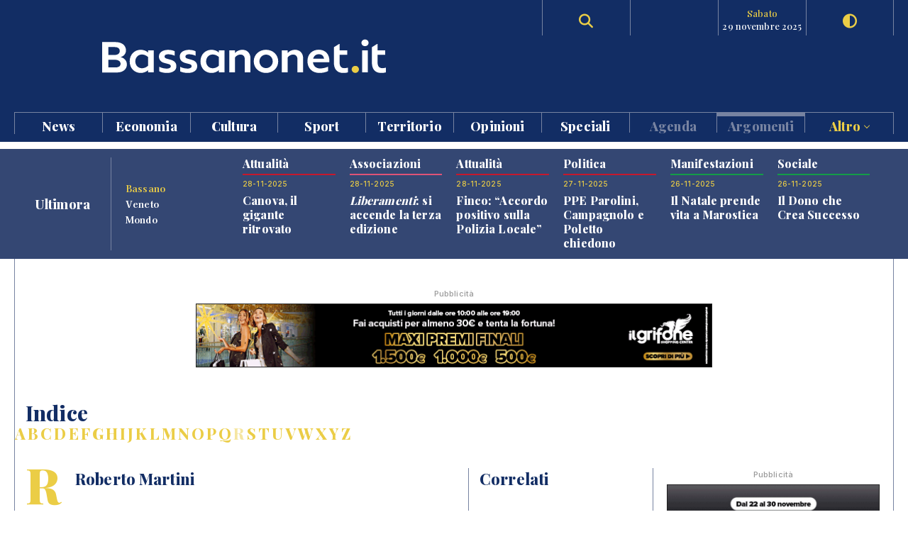

--- FILE ---
content_type: text/html; charset=UTF-8
request_url: https://www.bassanonet.it/indice/r/roberto_martini
body_size: 11912
content:
<!DOCTYPE html>
<html lang="it">
<head>
<title>Roberto Martini | Bassanonet.it</title> 
<meta name="description" content="Bassanonet.it portale d'informazione, cultura e turismo di Bassano del Grappa" /> 
<meta name="keywords" content="Bassano del Grappa, Bassano, Opera Estate Festival, Bassanonet, eventi a Bassano, notizie, cronaca" /> 
<meta property="og:url" content="https://www.bassanonet.it/indice/r/roberto_martini"> 
<meta property="og:type" content="website"> 
<meta property="og:title" content="Roberto Martini | Bassanonet.it" /> 
<meta property="og:description" content="Bassanonet.it portale d'informazione, cultura e turismo di Bassano del Grappa" /> 
<meta property="og:type" content="article">
<meta property="fb:app_id" content="159562054102672" />
<meta property="og:site_name" content="Bassanonet.it">
<meta name="apple-mobile-web-app-title" content="Bassanonet.it"> 
<base href="https://www.bassanonet.it/">
<link rel="icon" type="image/png" href="https://www.bassanonet.it/images/favicon.png" />
<meta http-equiv="content-type" content="text/html; charset=UTF-8">
<meta http-equiv="X-UA-Compatible" content="IE=edge,chrome=1">
<meta name="robots" content="all">
<meta name="HandheldFriendly" content="True">
<meta name="MobileOptimized" content="320">
<meta name="format-detection" content="telephone=no">
<meta name="viewport" content="width=device-width, user-scalable=no, minimum-scale=1.0, maximum-scale=1.0">
<meta name="mobile-web-app-capable" content="yes">
<meta property="fb:app_id" content="159562054102672" />
<link rel="apple-touch-icon" href="https://www.bassanonet.it/images/touch-icon.png" />
<link rel="stylesheet" href="https://www.bassanonet.it/css/theme.css?i=1144050388">
<link rel="stylesheet" href="https://www.bassanonet.it/css/site.css?i=1996223159">
<link rel="stylesheet" href="https://www.bassanonet.it/css/responsive.css?i=999575315">
<link rel="alternate" type="application/rss+xml" title="RSS" href="https://www.bassanonet.it/rss/ultimora.xml" />
<script src="https://www.bassanonet.it/js/jquery-1.11.0.min.js"></script>
<script src="https://www.bassanonet.it/js/functions.js"></script>
<script src="https://www.bassanonet.it/js/ddaccordion.js"></script>
<script src="https://www.bassanonet.it/js/tabcontent.js"></script>
<script type="text/javascript" src="https://www.bassanonet.it/js/fancybox/jquery.fancybox.min.js"></script>
<link rel="stylesheet" type="text/css" href="https://www.bassanonet.it/js/fancybox/jquery.fancybox.min.css" media="screen" />
<script src="https://www.bassanonet.it/js/jquery.validate.js"></script>
<script src="https://www.bassanonet.it/js/jquery-confirm.js"></script>
<link rel="stylesheet" href="https://cdnjs.cloudflare.com/ajax/libs/font-awesome/6.5.2/css/all.min.css">
<script type="text/javascript">
$(document).ready(function(){
    $("#form").validate();
});
</script>

<!-- Global site tag (gtag.js) - Google Analytics -->
<script async src="https://www.googletagmanager.com/gtag/js?id=G-H7YYPYLCSJ"></script>
<script>
  window.dataLayer = window.dataLayer || [];
  function gtag(){dataLayer.push(arguments);}
  gtag('js', new Date());

  gtag('config', 'G-H7YYPYLCSJ');
</script>
<!-- Global site tag (gtag.js) - Google Analytics -->
<script async src="https://www.googletagmanager.com/gtag/js?id=UA-2882365-1"></script>
<script>
  window.dataLayer = window.dataLayer || [];
  function gtag(){dataLayer.push(arguments);}
  gtag('js', new Date());

  gtag('config', 'UA-2882365-1');
</script>

<script id="cookieyes" type="text/javascript" src="https://cdn-cookieyes.com/client_data/785f072fb0043a96bef15b40/script.js"></script>
<meta name="facebook-domain-verification" content="9t2p40yneblv41dwvnicutvd9q4vni" /></head>
<body>

<header id="header" class="header">
<div class="wrapper"><div class="group content">
	<div class="group span_2_of_2 header-logo">
		<div class="span_10">&nbsp;</div>
		<div class="span_30 logo"><a href="https://www.bassanonet.it/" title="Bassanonet.it - News, sport e opinioni"><img src="https://www.bassanonet.it/images/logo.svg" alt="Bassanonet.it"/></a></div>
		<div class="span_20">&nbsp;</div>
		<!-- <div class="span_10 border account"><a href="https://www.bassanonet.it/account" data-balloon="Account" data-balloon-pos="down">Registrati</a></div>-->
		<div class="span_10 border search"><a href="https://www.bassanonet.it/search" data-balloon="Ricerca" data-balloon-pos="down"><i class="fas fa-search"></i></a></div>
		<div class="span_10 border meteo"></div>
		<div class="span_10 border dateToday"><span>sabato</span>29 novembre 2025</div>
		<div class="span_10 border darkmode"><a href="javascript:void(0);" id="toggle-switch" data-balloon="Dark Mode" data-balloon-pos="down"><i class="fas fa-adjust"></i></a></div>
	</div>
	<div class="group span_2_of_2 navigation">
	<div class="group span_2_of_2 menu">
		<nav>
		<ul><li class="c_1"><a href="https://www.bassanonet.it/news/">News </a></li><li class="c_94"><a href="https://www.bassanonet.it/economia/">Economia </a></li><li class="c_4"><a href="https://www.bassanonet.it/cultura/">Cultura </a></li><li class="c_2"><a href="https://www.bassanonet.it/sport/">Sport </a></li><li class="c_21"><a href="https://www.bassanonet.it/territorio/">Territorio </a></li><li class="c_16"><a href="https://www.bassanonet.it/opinioni/">Opinioni </a></li><li class="c_105"><a href="https://www.bassanonet.it/speciali/">Speciali </a></li><li class="corporate"><a href="https://www.bassanonet.it/agenda">Agenda</a></li><li class="corporate"><a href="https://www.bassanonet.it/indice"class="selected">Argomenti</a></li><li class="corporate more"><a href="javascript:void(0);" id="more">Altro <i class="pillar-link--dropdown__icon"></i></a></li></ul>		</nav>
	</div>
	<div id="submenu" class="group span_2_of_2 submenu">
		<div class="column"><span class="c_1"></span><ul><li><a href="https://www.bassanonet.it/news/attualita/">Attualità</a></li><li><a href="https://www.bassanonet.it/news/politica/">Politica</a></li><li><a href="https://www.bassanonet.it/news/cronaca/">Cronaca</a></li><li><a href="https://www.bassanonet.it/news/soscitta/">S.O.S. città</a></li></ul></div><div class="column"><span class="c_94"></span><ul><li><a href="https://www.bassanonet.it/economia/agricolturaefood/">Agricoltura e Food</a></li><li><a href="https://www.bassanonet.it/economia/green_economy/">Green Economy</a></li><li><a href="https://www.bassanonet.it/economia/imprese/">Imprese</a></li><li><a href="https://www.bassanonet.it/economia/industria/">Industria</a></li><li><a href="https://www.bassanonet.it/economia/lavoro/">Lavoro</a></li><li><a href="https://www.bassanonet.it/economia/trasportiemobilita/">Trasporti e Mobilità</a></li></ul></div><div class="column"><span class="c_4"></span><ul><li><a href="https://www.bassanonet.it/cultura/magazine/">Magazine</a></li><li><a href="https://www.bassanonet.it/cultura/incontri/">Incontri</a></li><li><a href="https://www.bassanonet.it/cultura/teatro/">Teatro</a></li><li><a href="https://www.bassanonet.it/cultura/danza/">Danza</a></li><li><a href="https://www.bassanonet.it/cultura/libri/">Libri</a></li><li><a href="https://www.bassanonet.it/cultura/concorsi/">Concorsi</a></li><li><a href="https://www.bassanonet.it/cultura/cinema/">Cinema</a></li><li><a href="https://www.bassanonet.it/cultura/mostre/">Mostre</a></li><li><a href="https://www.bassanonet.it/cultura/arte/">Arte</a></li><li><a href="https://www.bassanonet.it/cultura/associazioni/">Associazioni</a></li><li><a href="https://www.bassanonet.it/cultura/interviste/">Interviste</a></li><li><a href="https://www.bassanonet.it/cultura/musica/">Musica</a></li><li><a href="https://www.bassanonet.it/cultura/scrittori/">Scrittori</a></li><li><a href="https://www.bassanonet.it/cultura/spettacoli/">Spettacoli</a></li></ul></div><div class="column"><span class="c_2"></span><ul><li><a href="https://www.bassanonet.it/sport/calcio/">Calcio</a></li><li><a href="https://www.bassanonet.it/sport/hockey/">Hockey</a></li><li><a href="https://www.bassanonet.it/sport/rugby/">Rugby</a></li><li><a href="https://www.bassanonet.it/sport/altrisport/">Altri sport</a></li><li><a href="https://www.bassanonet.it/sport/atletica/">Atletica</a></li></ul></div><div class="column"><span class="c_21"></span><ul><li><a href="https://www.bassanonet.it/territorio/manifestazioni/">Manifestazioni</a></li><li><a href="https://www.bassanonet.it/territorio/enogastronomia/">Enogastronomia</a></li><li><a href="https://www.bassanonet.it/territorio/g8/">G8</a></li><li><a href="https://www.bassanonet.it/territorio/associazioni/">Associazioni</a></li><li><a href="https://www.bassanonet.it/territorio/coseincomune/">Cose in Comune</a></li><li><a href="https://www.bassanonet.it/territorio/illustri/">Illustri</a></li><li><a href="https://www.bassanonet.it/territorio/salute/">Salute</a></li><li><a href="https://www.bassanonet.it/territorio/scuola/">Scuola</a></li><li><a href="https://www.bassanonet.it/territorio/sociale/">Sociale</a></li><li><a href="https://www.bassanonet.it/territorio/tradizioni/">Tradizioni</a></li></ul></div><div class="column"><span class="c_16"></span><ul><li><a href="https://www.bassanonet.it/opinioni/contaminazioni/">Contaminazioni</a></li><li><a href="https://www.bassanonet.it/opinioni/geopolitica/">Geopolitica</a></li><li><a href="https://www.bassanonet.it/opinioni/lettereinredazione/">Lettere in Redazione</a></li></ul></div><div class="column"><span class="c_105"></span><ul><li><a href="https://www.bassanonet.it/speciali/elezioniregionali2025/">Elezioni Regionali 2025</a></li></ul></div><div class="column corporate"></div><div class="column corporate capitalize">	<ul class=""><li><a href="https://www.bassanonet.it/indice/a/antoniocanova" title="antonio canova">antonio canova</a></li></ul></div><div class="column corporate"><ul class=""><li><a href="https://www.bassanonet.it/about" title="Il gruppo">Il Gruppo</a></li><li><a href="https://www.bassanonet.it/redazione" title="La Redazione">La Redazione</a></li><li><a href="mailto:pubblicita@bassanonet.it" title="Pubblicità">Pubblicità</a></li><li><a href="https://www.bassanonet.it/redazione" title="Redazione Bassanonet.it">Lavora con noi</a></li></ul></div>	</div>
	</div>	
</div></div>


<div class="hamburger hamburger--slider">
  <div class="hamburger-box">
    <div class="hamburger-inner"></div>
  </div>
</div>

</header>

<nav class="mobile">
	<ul><li class="c_1 menu-mobile-channel"><a href="https://www.bassanonet.it/news/">News</a></li><ul class="c_1 menu-mobile-content"><li><a href="https://www.bassanonet.it/news/">In primo piano</a></li><li><a href="https://www.bassanonet.it/news/attualita/">Attualità</a></li><li><a href="https://www.bassanonet.it/news/politica/">Politica</a></li><li><a href="https://www.bassanonet.it/news/cronaca/">Cronaca</a></li><li><a href="https://www.bassanonet.it/news/soscitta/">S.O.S. città</a></li></ul><li class="c_94 menu-mobile-channel"><a href="https://www.bassanonet.it/economia/">Economia</a></li><ul class="c_94 menu-mobile-content"><li><a href="https://www.bassanonet.it/economia/">In primo piano</a></li><li><a href="https://www.bassanonet.it/economia/agricolturaefood/">Agricoltura e Food</a></li><li><a href="https://www.bassanonet.it/economia/green_economy/">Green Economy</a></li><li><a href="https://www.bassanonet.it/economia/imprese/">Imprese</a></li><li><a href="https://www.bassanonet.it/economia/industria/">Industria</a></li><li><a href="https://www.bassanonet.it/economia/lavoro/">Lavoro</a></li><li><a href="https://www.bassanonet.it/economia/trasportiemobilita/">Trasporti e Mobilità</a></li></ul><li class="c_4 menu-mobile-channel"><a href="https://www.bassanonet.it/cultura/">Cultura</a></li><ul class="c_4 menu-mobile-content"><li><a href="https://www.bassanonet.it/cultura/">In primo piano</a></li><li><a href="https://www.bassanonet.it/cultura/magazine/">Magazine</a></li><li><a href="https://www.bassanonet.it/cultura/incontri/">Incontri</a></li><li><a href="https://www.bassanonet.it/cultura/teatro/">Teatro</a></li><li><a href="https://www.bassanonet.it/cultura/danza/">Danza</a></li><li><a href="https://www.bassanonet.it/cultura/libri/">Libri</a></li><li><a href="https://www.bassanonet.it/cultura/concorsi/">Concorsi</a></li><li><a href="https://www.bassanonet.it/cultura/cinema/">Cinema</a></li><li><a href="https://www.bassanonet.it/cultura/mostre/">Mostre</a></li><li><a href="https://www.bassanonet.it/cultura/arte/">Arte</a></li><li><a href="https://www.bassanonet.it/cultura/associazioni/">Associazioni</a></li><li><a href="https://www.bassanonet.it/cultura/interviste/">Interviste</a></li><li><a href="https://www.bassanonet.it/cultura/musica/">Musica</a></li><li><a href="https://www.bassanonet.it/cultura/scrittori/">Scrittori</a></li><li><a href="https://www.bassanonet.it/cultura/spettacoli/">Spettacoli</a></li></ul><li class="c_2 menu-mobile-channel"><a href="https://www.bassanonet.it/sport/">Sport</a></li><ul class="c_2 menu-mobile-content"><li><a href="https://www.bassanonet.it/sport/">In primo piano</a></li><li><a href="https://www.bassanonet.it/sport/calcio/">Calcio</a></li><li><a href="https://www.bassanonet.it/sport/hockey/">Hockey</a></li><li><a href="https://www.bassanonet.it/sport/rugby/">Rugby</a></li><li><a href="https://www.bassanonet.it/sport/altrisport/">Altri sport</a></li><li><a href="https://www.bassanonet.it/sport/atletica/">Atletica</a></li></ul><li class="c_21 menu-mobile-channel"><a href="https://www.bassanonet.it/territorio/">Territorio</a></li><ul class="c_21 menu-mobile-content"><li><a href="https://www.bassanonet.it/territorio/">In primo piano</a></li><li><a href="https://www.bassanonet.it/territorio/manifestazioni/">Manifestazioni</a></li><li><a href="https://www.bassanonet.it/territorio/enogastronomia/">Enogastronomia</a></li><li><a href="https://www.bassanonet.it/territorio/g8/">G8</a></li><li><a href="https://www.bassanonet.it/territorio/associazioni/">Associazioni</a></li><li><a href="https://www.bassanonet.it/territorio/coseincomune/">Cose in Comune</a></li><li><a href="https://www.bassanonet.it/territorio/illustri/">Illustri</a></li><li><a href="https://www.bassanonet.it/territorio/salute/">Salute</a></li><li><a href="https://www.bassanonet.it/territorio/scuola/">Scuola</a></li><li><a href="https://www.bassanonet.it/territorio/sociale/">Sociale</a></li><li><a href="https://www.bassanonet.it/territorio/tradizioni/">Tradizioni</a></li></ul><li class="c_16 menu-mobile-channel"><a href="https://www.bassanonet.it/opinioni/">Opinioni</a></li><ul class="c_16 menu-mobile-content"><li><a href="https://www.bassanonet.it/opinioni/">In primo piano</a></li><li><a href="https://www.bassanonet.it/opinioni/contaminazioni/">Contaminazioni</a></li><li><a href="https://www.bassanonet.it/opinioni/geopolitica/">Geopolitica</a></li><li><a href="https://www.bassanonet.it/opinioni/lettereinredazione/">Lettere in Redazione</a></li></ul><li class="c_105 menu-mobile-channel"><a href="https://www.bassanonet.it/speciali/">Speciali</a></li><ul class="c_105 menu-mobile-content"><li><a href="https://www.bassanonet.it/speciali/">In primo piano</a></li><li><a href="https://www.bassanonet.it/speciali/elezioniregionali2025/">Elezioni Regionali 2025</a></li></ul><li class="corporate"><a href="https://www.bassanonet.it/agenda">Agenda</a></li><li class="corporate menu-mobile-channel"><a href="https://www.bassanonet.it/redazione">Redazione</a></li>
				<ul class="menu-mobile-content"><li><a href="https://www.bassanonet.it/redazione/alessandrotich" title="Alessandro Tich">Alessandro Tich</a></li><li><a href="https://www.bassanonet.it/redazione/lauravicenzi" title="Laura Vicenzi">Laura Vicenzi</a></li><li><a href="https://www.bassanonet.it/redazione/luigimarcadella" title="Luigi Marcadella">Luigi Marcadella</a></li><li><a href="https://www.bassanonet.it/redazione/paolomassimiianopaterna" title="Paolo Massimiliano Paterna">Paolo Massimiliano Paterna</a></li><li><a href="https://www.bassanonet.it/redazione/donandreaguglielmi" title="Don Andrea Guglielmi">Don Andrea Guglielmi</a></li><li><a href="https://www.bassanonet.it/redazione/elviorotondo" title="Elvio Rotondo">Elvio Rotondo</a></li><li><a href="https://www.bassanonet.it/redazione/marcopolo" title="Marco Polo">Marco Polo</a></li><li><a href="https://www.bassanonet.it/redazione/veronicabizzotto" title="Veronica Bizzotto">Veronica Bizzotto</a></li><li><a href="https://www.bassanonet.it/redazione/vincenzopittureri" title="Vincenzo Pittureri">Vincenzo Pittureri</a></li></ul><li class="corporate menu-mobile-channel"><a href="https://www.bassanonet.it/indice"class="selected">Argomenti</a></li>
					<ul class="menu-mobile-content"><li><a href="https://www.bassanonet.it/indice/a/antoniocanova" title="antonio canova">antonio canova</a></li></ul><li class="corporate menu-mobile-channel"><a href="https://www.bassanonet.it/redazione">Contatti</a></li>
				<ul class="menu-mobile-content"><li><a href="https://www.bassanonet.it/about" title="Il gruppo">Il Gruppo</a></li><li><a href="https://www.bassanonet.it/redazione" title="La Redazione">La Redazione</a></li><li><a href="mailto:pubblicita@bassanonet.it" title="Pubblicità">Pubblicità</a></li><li><a href="https://www.bassanonet.it/redazione" title="Redazione Bassanonet.it">Lavora con noi</a></li></ul><li class="corporate menu-mobile-channel"><a href="javascript:void(0);" id="more">Altro</a></li>
				<ul class="menu-mobile-content"><li><a href="https://www.bassanonet.it/about" title="Il gruppo">Il Gruppo</a></li><li><a href="https://www.bassanonet.it/redazione" title="La Redazione">La Redazione</a></li><li><a href="mailto:pubblicita@bassanonet.it" title="Pubblicità">Pubblicità</a></li><li><a href="https://www.bassanonet.it/redazione" title="Redazione Bassanonet.it">Lavora con noi</a></li></ul></ul></nav>



<script type="text/javascript">
$(document).ready(function () {
   $("#submenu").hide();
   $("#more").click(function(){
  		$("#submenu").toggle();
	});	
	
   $(".hamburger").click(function(){
		$("nav").toggle();
   });
   var forEach=function(t,o,r){if("[object Object]"===Object.prototype.toString.call(t))for(var c in t)Object.prototype.hasOwnProperty.call(t,c)&&o.call(r,t[c],c,t);else for(var e=0,l=t.length;l>e;e++)o.call(r,t[e],e,t)};
   var hamburgers = document.querySelectorAll(".hamburger");
    if (hamburgers.length > 0) {
      forEach(hamburgers, function(hamburger) {
        hamburger.addEventListener("click", function() {
          this.classList.toggle("is-active");
        }, false);
      });
    }
});
</script>



<script type="text/javascript">
ddaccordion.init({
	headerclass: "menu-mobile-channel", //Shared CSS class name of headers group
	contentclass: "menu-mobile-content", //Shared CSS class name of contents group
	revealtype: "click", //Reveal content when user clicks or onmouseover the header? Valid value: "click", "clickgo", or "mouseover"
	mouseoverdelay: 200, //if revealtype="mouseover", set delay in milliseconds before header expands onMouseover
	collapseprev: true, //Collapse previous content (so only one open at any time)? true/false 
	defaultexpanded: [], //index of content(s) open by default [index1, index2, etc]. [] denotes no content.
	onemustopen: false, //Specify whether at least one header should be open always (so never all headers closed)
	animatedefault: true, //Should contents open by default be animated into view?
	scrolltoheader: false, //scroll to header each time after it's been expanded by the user?
	scrolltocontent: false, //scroll to expanded content each time after it's been expanded by the user?
	persiststate: true, //persist state of opened contents within browser session?
	toggleclass: ["close", "open"], //Two CSS classes to be applied to the header when it's collapsed and expanded, respectively ["class1", "class2"]
	togglehtml: ["prefix", "<i class=\"icon-down\"></i>", "<i class=\"icon-up\"></i>"], //Additional HTML added to the header when it's collapsed and expanded, respectively  ["position", "html1", "html2"] (see docs)
	animatespeed: "normal", //speed of animation: integer in milliseconds (ie: 200), or keywords "fast", "normal", or "slow"
	oninit:function(expandedindices){ //custom code to run when headers have initalized
		//do nothing
	},
	onopenclose:function(header, index, state, isuseractivated){ //custom code to run whenever a header is opened or closed
		//do nothing
	}
})

</script>
<div id="main" class="wrapper">
<div class="wrapper tabnews"><div class="content grid-container grid-column_news">
	<div class="title flex">
		<h4>Ultimora</h4>
	</div>
	<div class="submenu">
		<ul id="ultimora">
		<li><a href="#" rel="ultimora1">Bassano</a></li>
		<li><a href="#" rel="ultimora2">Veneto</a></li>
		<li><a href="#" rel="ultimora3">Mondo</a></li>
		</ul>
	</div>
	<div>
	<div id="ultimora1" class="group span_2_of_2 tabcontent">
						<div class="section_1 item">
				<h3>Attualità</h3>
				<p class="data">28-11-2025</p>
				<h4><a href="https://www.bassanonet.it/news/33127-canova_il_gigante_ritrovato.html" title="Canova, il gigante ritrovato">Canova, il gigante ritrovato</a></h4>
				
			</div>
						<div class="section_4 item">
				<h3>Associazioni</h3>
				<p class="data">28-11-2025</p>
				<h4><a href="https://www.bassanonet.it/cultura/33126-_em_liberamenti_em_si_accende_la_terza_edizione.html" title="<em>Liberamenti</em>: si accende la terza edizione"><em>Liberamenti</em>: si accende la terza edizione</a></h4>
				
			</div>
						<div class="section_1 item">
				<h3>Attualità</h3>
				<p class="data">28-11-2025</p>
				<h4><a href="https://www.bassanonet.it/news/33124-finco_accordo_positivo_sulla_polizia_locale_.html" title="Finco: “Accordo positivo sulla Polizia Locale”">Finco: “Accordo positivo sulla Polizia Locale”</a></h4>
				
			</div>
						<div class="section_1 item">
				<h3>Politica</h3>
				<p class="data">27-11-2025</p>
				<h4><a href="https://www.bassanonet.it/news/33123-ppe_parolini_campagnolo_e_poletto_chiedono_chiarezza.html" title="PPE Parolini, Campagnolo e Poletto chiedono chiarezza">PPE Parolini, Campagnolo e Poletto chiedono chiarezza</a></h4>
				
			</div>
						<div class="section_21 item">
				<h3>Manifestazioni</h3>
				<p class="data">26-11-2025</p>
				<h4><a href="https://www.bassanonet.it/territorio/33122-il_natale_prende_vita_a_marostica.html" title="Il Natale prende vita a Marostica">Il Natale prende vita a Marostica</a></h4>
				
			</div>
						<div class="section_21 item">
				<h3>Sociale</h3>
				<p class="data">26-11-2025</p>
				<h4><a href="https://www.bassanonet.it/territorio/33121-il_dono_che_crea_successo.html" title="Il Dono che Crea Successo">Il Dono che Crea Successo</a></h4>
				
			</div>
				</div>
	
	<div id="ultimora2" class="group span_2_of_2 tabcontent">
				<div class="item">
				<p class="data">27 Nov 2025 19:13</p>
				<h4><a href="https://www.ansa.it/veneto/notizie/2025/11/27/a-vicenza-una-mostra-per-celebrare-il-gioiello-italiano_45532f47-12c6-4dad-87e3-25a4058f788e.html" target="_blank">A Vicenza una mostra per celebrare il gioiello italiano</a></h4>
							</div>
				<div class="item">
				<p class="data">27 Nov 2025 17:57</p>
				<h4><a href="https://www.ansa.it/veneto/notizie/2025/11/27/incidente-nel-padovano-morto-un-uomo-di-81-anni_e4c18d58-d6ec-48b0-b486-e6eddcff1d5b.html" target="_blank">Incidente nel Padovano, morto un uomo di 81 anni</a></h4>
							</div>
				<div class="item">
				<p class="data">27 Nov 2025 17:07</p>
				<h4><a href="https://www.ansa.it/veneto/notizie/2025/11/27/sparo-a-un-ladro-la-sindaca-di-rovigo-lo-riceve-in-comune_9c4239cd-2428-4e41-89a8-853c8292601b.html" target="_blank">Sparò a un ladro, la sindaca di Rovigo lo riceve in Comune</a></h4>
							</div>
				<div class="item">
				<p class="data">27 Nov 2025 15:38</p>
				<h4><a href="https://www.ansa.it/veneto/notizie/2025/11/27/luniversita-di-padova-celebra-meneghetti-e-la-resistenza_dd94368c-6766-4112-beed-9451363fab83.html" target="_blank">L'Università di Padova celebra Meneghetti e la Resistenza</a></h4>
							</div>
				<div class="item">
				<p class="data">27 Nov 2025 15:28</p>
				<h4><a href="https://www.ansa.it/veneto/notizie/2025/11/27/chiello-torna-sul-palco-tour-nei-club-nel-2026_999b63fe-52bd-4a9c-a110-d7b6a82eb7a1.html" target="_blank">Chiello torna sul palco, tour nei club nel 2026</a></h4>
							</div>
				<div class="item">
				<p class="data">27 Nov 2025 15:24</p>
				<h4><a href="https://www.ansa.it/veneto/notizie/2025/11/27/calcio-verona-ancora-out-serdar-vigilia-tesa-verso-il-genoa_3f33b1a3-5cae-4708-84a7-6e56c19e4eea.html" target="_blank">Calcio: Verona; ancora out Serdar, vigilia tesa verso il Genoa</a></h4>
							</div>
			</div>
	
	<div id="ultimora3" class="group span_2_of_2 tabcontent">
				<div class="item">
				<p class="data">28 Nov 2025 05:56</p>
				<h4><a href="https://www.ansa.it/sito/notizie/mondo/2025/11/28/trump-stop-allimmigrazione-dai-paesi-del-terzo-mondo_bad1745c-2894-46b1-805d-d966437f0e1f.html" target="_blank">Trump, stop all'immigrazione dai Paesi del Terzo Mondo</a></h4>
							</div>
				<div class="item">
				<p class="data">28 Nov 2025 05:54</p>
				<h4><a href="https://www.ansa.it/sito/notizie/mondo/asia/2025/11/28/spento-dopo-quasi-48-ore-il-violento-incendio-di-hong-kong_089c4167-bff5-45a3-85e8-221c08c5a2f3.html" target="_blank">Spento dopo quasi 48 ore il violento incendio di Hong Kong</a></h4>
							</div>
				<div class="item">
				<p class="data">28 Nov 2025 02:06</p>
				<h4><a href="https://www.ansa.it/sito/notizie/mondo/2025/11/28/trump-morta-una-delle-due-guardie-nazionali-ferite_498aa1e8-c233-4f99-9f48-2813574b679e.html" target="_blank">Trump, morta una delle due Guardie Nazionali ferite</a></h4>
							</div>
				<div class="item">
				<p class="data">28 Nov 2025 02:02</p>
				<h4><a href="https://www.ansa.it/sito/notizie/mondo/2025/11/28/trump-tom-cruise-e-lultima-vera-star-del-cinema_187cb4df-0fe9-4618-a7f6-a1fc39a4ef30.html" target="_blank">Trump, Tom Cruise è l'ultima vera star del cinema</a></h4>
							</div>
				<div class="item">
				<p class="data">27 Nov 2025 23:12</p>
				<h4><a href="https://www.ansa.it/sito/notizie/sport/calcio/2025/11/27/europa-league-la-roma-piega-il-midtjylland-ma-e-in-ansia-per-kone_04063fac-d1b1-4eea-97c1-e1aa44c96d96.html" target="_blank">Europa League: la Roma piega il Midtjylland, ma è in ansia per Konè </a></h4>
							</div>
				<div class="item">
				<p class="data">27 Nov 2025 22:45</p>
				<h4><a href="https://www.ansa.it/sito/notizie/sport/calcio/2025/11/27/bologna-salisburgo-4-1-e-fiorentina-aek-atene-0-1-diretta-e-foto_4e81dacf-ebba-4715-b05d-3a0fa6f57700.html" target="_blank">Bologna-Salisburgo 4-1 e Fiorentina-Aek Atene 0-1 DIRETTA e FOTO</a></h4>
							</div>
			</div>
	</div>
</div></div>


<script type="text/javascript">
var ultimora=new ddtabcontent("ultimora")
ultimora.setpersist(true)
ultimora.setselectedClassTarget("link") //"link" or "linkparent"
ultimora.init()
</script><div class="group content leaderboard"><div class="group span_2_of_2 border">
	<div class="container phone_hide"><p class="adv">Pubblicità</p><a href="https://www.bassanonet.it/adv/redirect/060ad92489947d410d897474079c1477" target="_blank"><img src="https://www.bassanonet.it/download/adv/7eaedae_griconcblackfridayleaderb728x90.gif" alt="" width="728" height="90" style="border:1px solid #222"/></a></div>
	<div class="container phone_show"><p class="adv">Pubblicità</p><a href="https://www.bassanonet.it/adv/redirect/ec8ce6abb3e952a85b8551ba726a1227" target="_blank"><img src="https://www.bassanonet.it/download/adv/be7e180_griconcblackfridaybannermob320x100.gif" width="320" height="100" alt="" style="border:1px solid #222"/></a></div>
</div></div>

<div class="group wrapper">

<div class="group wrapper strip"><div class="group content"><div class="group span_2_of_2 border">
	<h2 class="section">Indice</h2>
	<ul class="indice"><li><a href="https://www.bassanonet.it/indice/a">A</a></li><li><a href="https://www.bassanonet.it/indice/b">B</a></li><li><a href="https://www.bassanonet.it/indice/c">C</a></li><li><a href="https://www.bassanonet.it/indice/d">D</a></li><li><a href="https://www.bassanonet.it/indice/e">E</a></li><li><a href="https://www.bassanonet.it/indice/f">F</a></li><li><a href="https://www.bassanonet.it/indice/g">G</a></li><li><a href="https://www.bassanonet.it/indice/h">H</a></li><li><a href="https://www.bassanonet.it/indice/i">I</a></li><li><a href="https://www.bassanonet.it/indice/j">J</a></li><li><a href="https://www.bassanonet.it/indice/k">K</a></li><li><a href="https://www.bassanonet.it/indice/l">L</a></li><li><a href="https://www.bassanonet.it/indice/m">M</a></li><li><a href="https://www.bassanonet.it/indice/n">N</a></li><li><a href="https://www.bassanonet.it/indice/o">O</a></li><li><a href="https://www.bassanonet.it/indice/p">P</a></li><li><a href="https://www.bassanonet.it/indice/q">Q</a></li><li class="selected"><a href="https://www.bassanonet.it/indice/r">R</a></li><li><a href="https://www.bassanonet.it/indice/s">S</a></li><li><a href="https://www.bassanonet.it/indice/t">T</a></li><li><a href="https://www.bassanonet.it/indice/u">U</a></li><li><a href="https://www.bassanonet.it/indice/v">V</a></li><li><a href="https://www.bassanonet.it/indice/w">W</a></li><li><a href="https://www.bassanonet.it/indice/x">X</a></li><li><a href="https://www.bassanonet.it/indice/y">Y</a></li><li><a href="https://www.bassanonet.it/indice/z">Z</a></li></ul></div></div></div>


<div class="group wrapper bgcolor">
<div class="group content"><div class="group span_2_of_2 border pt40">
<div class="grid-container grid-column_11 separator">
		
		
		<div class="item-column"><div class="container">
			<div class="group span_2_of_2 LetterSection">
			<span>r</span> <h3 class="section">Roberto Martini</h3>
			</div>
		
			<div class="group span_2_of_2">
			<div class="group span_2_of_2 bg preview list section_1">
   				   
   				   <div class="span_30"><figure><img src="/include/class/phpthumb/phpThumb.php?src=%2Fdownload%2F2019%2F11%2F231779d_leon.jpg&w=400&h=400&zc=1&hash=c9e8d8d8014174bc4c55e9ce85a157918cd62cc03b872247b746c0731ed6f564" alt="Bassanonet.it Un Natale da Leon " class="scale"/></figure></div>
   				   <div class="span_70">
   				   <h3 class="cat"><span></span> <a href="https://www.bassanonet.it/news/attualita/" title="Attualità">Attualità</a></h3>
				   <div class="group span_2_of_2 container">
						<h2><a href="https://www.bassanonet.it/news/28100-un_natale_da_leon.html" title="Un Natale da Leon ">Un Natale da Leon </a></h2> </div>
				   </div>
				   </div>			</div>
			<div class="group span_2_of_2 paginations color">
			<div class="col span_1_of_2 total">&nbsp;</div>
			<div class="col span_1_of_2 links"></div>
			</div>
		</div></div>
		
		<div class="item-column"><div class="container">
			<div class="group span_2_of_2">
	<h3 class="section">Correlati</h3>
	<ul class="ArgomentsLink">
		<li><a href="https://www.bassanonet.it/indice/r/roberto_martini" title="Roberto Martini">Roberto Martini</a></li>
		<li><a href="https://www.bassanonet.it/indice/m/maurizioferronato" title="Maurizio Ferronato">Maurizio Ferronato</a></li>
		<li><a href="https://www.bassanonet.it/indice/b/borgo_leon" title="Borgo Leon">Borgo Leon</a></li>
		<li><a href="https://www.bassanonet.it/indice/n/natale_in_borgo_leon" title="Natale In Borgo Leon">Natale In Borgo Leon</a></li>
		<li><a href="https://www.bassanonet.it/indice/v/viabeatagiovanna" title="Via Beata Giovanna">Via Beata Giovanna</a></li>
		<li><a href="https://www.bassanonet.it/indice/n/natale" title="Natale">Natale</a></li>
		</ul>
</div>		</div></div>
		
		<div class="item-column"><div class="container">
			<div class="group span_2_of_2 mediumRectangle">
	<p class="adv">Pubblicità</p><a href="https://www.bassanonet.it/adv/redirect/13fe9d84310e77f13a6d184dbf1232f3" target="_blank"><img src="https://www.bassanonet.it/download/adv/f1d7ff5_medium.gif" alt="" width="300" height="250" style="border:1px solid #222"/></a></div>			<div class="group span_2_of_2 mt20"><div class="group span_2_of_2 box-timeline">
	<h3>Il 29 novembre</h3>
	<ul id="history" class="list_border list-history">
		<li class="virtualpage" style="padding-left:110px; position:relative;"><span class="data" style="position:absolute; left:20px;">29-11-2024</span><a href="https://www.bassanonet.it/news/32209-borso_in_caduta.html" title="Borso in caduta">Borso in caduta</a></li>
		<li class="virtualpage" style="padding-left:110px; position:relative;"><span class="data" style="position:absolute; left:20px;">29-11-2024</span><a href="https://www.bassanonet.it/news/32208-la_leggenda_del_pianista_sull_oceano.html" title="La leggenda del pianista sull’oceano">La leggenda del pianista sull’oceano</a></li>
		<li class="virtualpage" style="padding-left:110px; position:relative;"><span class="data" style="position:absolute; left:20px;">29-11-2023</span><a href="https://www.bassanonet.it/news/31214-teatro_olimpico.html" title="Teatro Olimpico">Teatro Olimpico</a></li>
		<li class="virtualpage" style="padding-left:110px; position:relative;"><span class="data" style="position:absolute; left:20px;">29-11-2023</span><a href="https://www.bassanonet.it/news/31213-non_ci_resta_che_piangere.html" title="Non ci resta che piangere">Non ci resta che piangere</a></li>
		<li class="virtualpage" style="padding-left:110px; position:relative;"><span class="data" style="position:absolute; left:20px;">29-11-2023</span><a href="https://www.bassanonet.it/news/31211-b_mozion.html" title="B.Mozion">B.Mozion</a></li>
		<li class="virtualpage" style="padding-left:110px; position:relative;"><span class="data" style="position:absolute; left:20px;">29-11-2023</span><a href="https://www.bassanonet.it/news/31210-mai_dire_possamai.html" title="Mai Dire Possamai">Mai Dire Possamai</a></li>
		<li class="virtualpage" style="padding-left:110px; position:relative;"><span class="data" style="position:absolute; left:20px;">29-11-2022</span><a href="https://www.bassanonet.it/news/30285-l_industriale_e_il_contadino.html" title="L’industriale e il contadino">L’industriale e il contadino</a></li>
		<li class="virtualpage" style="padding-left:110px; position:relative;"><span class="data" style="position:absolute; left:20px;">29-11-2022</span><a href="https://www.bassanonet.it/news/30284-pietrosante_non_un_opinione.html" title="Pietrosante non è un’opinione">Pietrosante non è un’opinione</a></li>
		<li class="virtualpage" style="padding-left:110px; position:relative;"><span class="data" style="position:absolute; left:20px;">29-11-2022</span><a href="https://www.bassanonet.it/news/30283-l_erba_del_vicino.html" title="L’erba del vicino">L’erba del vicino</a></li>
		<li class="virtualpage" style="padding-left:110px; position:relative;"><span class="data" style="position:absolute; left:20px;">29-11-2022</span><a href="https://www.bassanonet.it/news/30282-coming_home.html" title="Coming Home">Coming Home</a></li>
		<li class="virtualpage" style="padding-left:110px; position:relative;"><span class="data" style="position:absolute; left:20px;">29-11-2020</span><a href="https://www.bassanonet.it/news/28826-il_passe-partout.html" title="Il passe-partout ">Il passe-partout </a></li>
		<li class="virtualpage" style="padding-left:110px; position:relative;"><span class="data" style="position:absolute; left:20px;">29-11-2019</span><a href="https://www.bassanonet.it/news/28110-sci_ah.html" title="Sciò ah ">Sciò ah </a></li>
		<li class="virtualpage" style="padding-left:110px; position:relative;"><span class="data" style="position:absolute; left:20px;">29-11-2019</span><a href="https://www.bassanonet.it/news/28108-due_pesi_e_due_tragedie.html" title="Due pesi e due tragedie ">Due pesi e due tragedie </a></li>
		<li class="virtualpage" style="padding-left:110px; position:relative;"><span class="data" style="position:absolute; left:20px;">29-11-2019</span><a href="https://www.bassanonet.it/news/28107-la_segre_e_le_foibe.html" title="La Segre e le Foibe ">La Segre e le Foibe </a></li>
		<li class="virtualpage" style="padding-left:110px; position:relative;"><span class="data" style="position:absolute; left:20px;">29-11-2018</span><a href="https://www.bassanonet.it/news/27544-der_kommissar.html" title="Der Kommissar">Der Kommissar</a></li>
		<li class="virtualpage" style="padding-left:110px; position:relative;"><span class="data" style="position:absolute; left:20px;">29-11-2017</span><a href="https://www.bassanonet.it/news/26858-piove_sul_bagnato.html" title="Piove sul bagnato">Piove sul bagnato</a></li>
		<li class="virtualpage" style="padding-left:110px; position:relative;"><span class="data" style="position:absolute; left:20px;">29-11-2017</span><a href="https://www.bassanonet.it/news/26857-bim_bum_bond.html" title="Bim bum bond">Bim bum bond</a></li>
		<li class="virtualpage" style="padding-left:110px; position:relative;"><span class="data" style="position:absolute; left:20px;">29-11-2016</span><a href="https://www.bassanonet.it/news/25529-al_san_bassiano_apre_il_posto_di_polizia.html" title="Al San Bassiano apre il Posto di Polizia ">Al San Bassiano apre il Posto di Polizia </a></li>
		<li class="virtualpage" style="padding-left:110px; position:relative;"><span class="data" style="position:absolute; left:20px;">29-11-2016</span><a href="https://www.bassanonet.it/news/25528-polo_alla_diavola.html" title="Polo alla diavola ">Polo alla diavola </a></li>
		<li class="virtualpage" style="padding-left:110px; position:relative;"><span class="data" style="position:absolute; left:20px;">29-11-2016</span><a href="https://www.bassanonet.it/news/25527-acqua_rifiuti_e_chiarezza.html" title="Acqua, rifiuti e chiarezza ">Acqua, rifiuti e chiarezza </a></li>
		<li class="virtualpage" style="padding-left:110px; position:relative;"><span class="data" style="position:absolute; left:20px;">29-11-2016</span><a href="https://www.bassanonet.it/news/25526-la_strategia_di_cassandra.html" title="La strategia di Cassandra ">La strategia di Cassandra </a></li>
		<li class="virtualpage" style="padding-left:110px; position:relative;"><span class="data" style="position:absolute; left:20px;">29-11-2015</span><a href="https://www.bassanonet.it/news/21315-arrosto_a_5_stelle.html" title="Arrosto a 5 Stelle ">Arrosto a 5 Stelle </a></li>
		<li class="virtualpage" style="padding-left:110px; position:relative;"><span class="data" style="position:absolute; left:20px;">29-11-2015</span><a href="https://www.bassanonet.it/news/21311-il_marchio_degli_altri.html" title="Il Marchio degli altri ">Il Marchio degli altri </a></li>
		<li class="virtualpage" style="padding-left:110px; position:relative;"><span class="data" style="position:absolute; left:20px;">29-11-2014</span><a href="https://www.bassanonet.it/news/18171-regionali_domenica_30_novembre_le_primarie_del_pd.html" title="Regionali, domenica 30 novembre le Primarie del PD ">Regionali, domenica 30 novembre le Primarie del PD </a></li>
		<li class="virtualpage" style="padding-left:110px; position:relative;"><span class="data" style="position:absolute; left:20px;">29-11-2013</span><a href="https://www.bassanonet.it/news/14870-la_guerra_del_golf.html" title="La guerra del Golf">La guerra del Golf</a></li>
		<li class="virtualpage" style="padding-left:110px; position:relative;"><span class="data" style="position:absolute; left:20px;">29-11-2013</span><a href="https://www.bassanonet.it/news/14869-popolare_di_marostica_finisce_l_era_gasparotto.html" title="Popolare di Marostica: finisce l'era Gasparotto ">Popolare di Marostica: finisce l'era Gasparotto </a></li>
		<li class="virtualpage" style="padding-left:110px; position:relative;"><span class="data" style="position:absolute; left:20px;">29-11-2013</span><a href="https://www.bassanonet.it/news/14868-spv_una_strada_sulla_carta_.html" title="SPV: “Una strada sulla carta” ">SPV: “Una strada sulla carta” </a></li>
		<li class="virtualpage" style="padding-left:110px; position:relative;"><span class="data" style="position:absolute; left:20px;">29-11-2013</span><a href="https://www.bassanonet.it/news/14865-cimatti-beraldin_strappo_in_diretta.html" title="Cimatti-Beraldin, strappo in diretta ">Cimatti-Beraldin, strappo in diretta </a></li>
		<li class="virtualpage" style="padding-left:110px; position:relative;"><span class="data" style="position:absolute; left:20px;">29-11-2013</span><a href="https://www.bassanonet.it/news/14864-un_sorso_d_aquas.html" title="Un sorso d'AQuAS">Un sorso d'AQuAS</a></li>
		<li class="virtualpage" style="padding-left:110px; position:relative;"><span class="data" style="position:absolute; left:20px;">29-11-2012</span><a href="https://www.bassanonet.it/news/12078-impianto_rifiuti_da_spazzamento_di_ros_la_posizione_di_m5s.html" title="Impianto rifiuti da spazzamento di Rosà: la posizione di M5S ">Impianto rifiuti da spazzamento di Rosà: la posizione di M5S </a></li>
		<li class="virtualpage" style="padding-left:110px; position:relative;"><span class="data" style="position:absolute; left:20px;">29-11-2012</span><a href="https://www.bassanonet.it/news/12077-bocconi_avvelenati_nel_parco.html" title="Bocconi avvelenati nel parco ">Bocconi avvelenati nel parco </a></li>
		<li class="virtualpage" style="padding-left:110px; position:relative;"><span class="data" style="position:absolute; left:20px;">29-11-2012</span><a href="https://www.bassanonet.it/news/12076-quartiere_pr_nuovo_impianto_di_stoccaggio_rifiuti_speciali.html" title="Quartiere Prè, nuovo impianto di stoccaggio rifiuti speciali ">Quartiere Prè, nuovo impianto di stoccaggio rifiuti speciali </a></li>
		<li class="virtualpage" style="padding-left:110px; position:relative;"><span class="data" style="position:absolute; left:20px;">29-11-2011</span><a href="https://www.bassanonet.it/news/9861-l_urban_center_degli_altri.html" title="L'Urban Center degli altri">L'Urban Center degli altri</a></li>
		<li class="virtualpage" style="padding-left:110px; position:relative;"><span class="data" style="position:absolute; left:20px;">29-11-2011</span><a href="https://www.bassanonet.it/news/9858-una_citt_appiedata.html" title="Una città appiedata ">Una città appiedata </a></li>
		<li class="virtualpage" style="padding-left:110px; position:relative;"><span class="data" style="position:absolute; left:20px;">29-11-2010</span><a href="https://www.bassanonet.it/news/7488-la_s_i_s_il_giardino_e_i_parcheggi.html" title="La S.I.S., il giardino e i parcheggi ">La S.I.S., il giardino e i parcheggi </a></li>
		<li class="virtualpage" style="padding-left:110px; position:relative;"><span class="data" style="position:absolute; left:20px;">29-11-2009</span><a href="https://www.bassanonet.it/news/4613-ctrl_alt_bassano_in_word_riflettori_sugli_autori_premiati.html" title="CTRL + ALT Bassano in “Word”: riflettori sugli autori premiati">CTRL + ALT Bassano in “Word”: riflettori sugli autori premiati</a></li>
		</ul>
	<div class='show-more hidden btnR'>Mostra tutto (36)</div>
	<div class='show-less hidden btnR'>Comprimi</div>
</div>

<script type="text/javascript">
$(function(){   
   $('.show-more').on('click', function(){
       $('.list-history li:gt(5)').show();
       $('.show-less').removeClass('hidden');
       $('.show-more').addClass('hidden');
    });

    $('.show-less').on('click', function(){
       $('.list-history li:gt(5)').hide();
       $('.show-more').removeClass('hidden');
       $('.show-less').addClass('hidden');
    });
    
    //Show only four items
    if ( $('.list-history li').length > 6 ) {
        /*$('.lia-list-standard li:gt(3)').hide();
        $('.show-more').removeClass('hidden');
        */
        
            $('.show-less').click();
    }    
}
);
</script></div>
		</div></div>
</div>

</div></div>
</div>




</div>

<!--
<div class="group box-focus">
<div class="group content"><div class="group span_2_of_2 border">
		<div class="container">
		<div class="image">
			<a href="https://www.bassanonet.it/agenda"><img src="images/xmas.jpg" alt="Xmas" class="scale" /></a>
		</div>
		<div class="text flex">
			<div>
				<h1><a href="https://www.bassanonet.it/agenda">Il Natale è alle porte, in agenda tanti	appuntamenti e iniziative per tutta la città</a></h1>
				<p><a href="https://www.bassanonet.it/agenda">Scopri tutti gli eventi <i class="fa-solid fa-arrow-right"></i></a></p>
			</div>
		</div>
		</div>
</div></div>
</div>

<div class="group content"><div class="group span_2_of_2 border" style="height:40px;"></div></div>
-->
<div class="wrapper tabnews piuvisti"><div class="content grid-container grid-column_news">
	<div class="title flex">
		<h4>Più visti</h4>
	</div>
	<div class="submenu">
		<ul id="piuvisti">
		<li><a href="#" rel="settimana">Settimana</a></li>
		<li><a href="#" rel="mese">Mese</a></li>
		</ul>
	</div>
	
	<div>
	<div id="settimana"  class="group span_2_of_2 tabcontent">
	<div class="container">
						<div class="section_105 item">
				<span class="number">1</span>
				<div class="column separator">
				<h3>Elezioni Regionali 2025</h3>
				<p class="data">22-11-2025</p>
				<h4><a href="https://www.bassanonet.it/speciali/33113-una_poltrona_per_cinque.html" title="Una poltrona per cinque">Una poltrona per cinque</a></h4>
				<p class="view">Visto 20.552 volte</p>
				</div>
			</div>
						<div class="section_105 item">
				<span class="number">2</span>
				<div class="column separator">
				<h3>Elezioni Regionali 2025</h3>
				<p class="data">24-11-2025</p>
				<h4><a href="https://www.bassanonet.it/speciali/33120-il_principe_alberto.html" title="Il principe Alberto">Il principe Alberto</a></h4>
				<p class="view">Visto 11.098 volte</p>
				</div>
			</div>
						<div class="section_94 item">
				<span class="number">3</span>
				<div class="column separator">
				<h3>Imprese</h3>
				<p class="data">24-11-2025</p>
				<h4><a href="https://www.bassanonet.it/economia/33119-bassano_impresa_un_analisi_che_guarda_al_futuro.html" title="Bassano Impresa: un’analisi che guarda al futuro">Bassano Impresa: un’analisi che guarda al futuro</a></h4>
				<p class="view">Visto 6.937 volte</p>
				</div>
			</div>
						<div class="section_16 item">
				<span class="number">4</span>
				<div class="column separator">
				<h3>Geopolitica</h3>
				<p class="data">24-11-2025</p>
				<h4><a href="https://www.bassanonet.it/opinioni/33118-crescenti_tensioni_diplomatiche_tra_giappone_e_cina.html" title="Crescenti tensioni diplomatiche tra Giappone e Cina">Crescenti tensioni diplomatiche tra Giappone e Cina</a></h4>
				<p class="view">Visto 4.216 volte</p>
				</div>
			</div>
						<div class="section_4 item">
				<span class="number">5</span>
				<div class="column separator">
				<h3>Arte</h3>
				<p class="data">24-11-2025</p>
				<h4><a href="https://www.bassanonet.it/cultura/33116-a_cassola_il_racconto_dell_arte_che_resiste.html" title="A Cassola, il racconto dell'Arte che resiste">A Cassola, il racconto dell'Arte che resiste</a></h4>
				<p class="view">Visto 3.764 volte</p>
				</div>
			</div>
						<div class="section_1 item">
				<span class="number">6</span>
				<div class="column ">
				<h3>Politica</h3>
				<p class="data">27-11-2025</p>
				<h4><a href="https://www.bassanonet.it/news/33123-ppe_parolini_campagnolo_e_poletto_chiedono_chiarezza.html" title="PPE Parolini, Campagnolo e Poletto chiedono chiarezza">PPE Parolini, Campagnolo e Poletto chiedono chiarezza</a></h4>
				<p class="view">Visto 3.187 volte</p>
				</div>
			</div>
						<div class="section_1 item">
				<span class="number">7</span>
				<div class="column ">
				<h3>Attualità</h3>
				<p class="data">28-11-2025</p>
				<h4><a href="https://www.bassanonet.it/news/33124-finco_accordo_positivo_sulla_polizia_locale_.html" title="Finco: “Accordo positivo sulla Polizia Locale”">Finco: “Accordo positivo sulla Polizia Locale”</a></h4>
				<p class="view">Visto 3.023 volte</p>
				</div>
			</div>
						<div class="section_2 item">
				<span class="number">8</span>
				<div class="column ">
				<h3>Calcio</h3>
				<p class="data">23-11-2025</p>
				<h4><a href="https://www.bassanonet.it/sport/33114-bassano_porto_pazienza.html" title="Bassano, porto.. pazienza">Bassano, porto.. pazienza</a></h4>
				<p class="view">Visto 2.363 volte</p>
				</div>
			</div>
						<div class="section_2 item">
				<span class="number">9</span>
				<div class="column ">
				<h3>Hockey</h3>
				<p class="data">22-11-2025</p>
				<h4><a href="https://www.bassanonet.it/sport/33112-bassano_rialza_la_testa_.html" title="Bassano rialza la testa!">Bassano rialza la testa!</a></h4>
				<p class="view">Visto 2.297 volte</p>
				</div>
			</div>
						<div class="section_2 item">
				<span class="number">10</span>
				<div class="column ">
				<h3>Hockey</h3>
				<p class="data">24-11-2025</p>
				<h4><a href="https://www.bassanonet.it/sport/33117-bassano_raid_a_follonica.html" title="Bassano, raid a Follonica">Bassano, raid a Follonica</a></h4>
				<p class="view">Visto 2.249 volte</p>
				</div>
			</div>
				</div>
	</div>
	
	<div id="mese" class="group span_2_of_2 tabcontent">
	<div class="container">
					<div class="section_105 item">
				<span class="number">1</span>
				<div class="column separator">
				<h3>Elezioni Regionali 2025</h3>
				<p class="data">16-11-2025</p>
				<h4><a href="https://www.bassanonet.it/speciali/33095-renzo_masolo_il_mio_impegno_quello_di_fare_comunit_.html" title="Renzo Masolo: “Il mio impegno è quello di fare comunità”">Renzo Masolo: “Il mio impegno è quello di fare comunità”</a></h4>
				<p class="view">Visto 24.407 volte</p>
				</div>
			</div>
				<div class="section_1 item">
				<span class="number">2</span>
				<div class="column separator">
				<h3>Attualità</h3>
				<p class="data">12-11-2025</p>
				<h4><a href="https://www.bassanonet.it/news/33083-un_assaggio_di_futuro.html" title="Un assaggio di futuro">Un assaggio di futuro</a></h4>
				<p class="view">Visto 21.243 volte</p>
				</div>
			</div>
				<div class="section_105 item">
				<span class="number">3</span>
				<div class="column separator">
				<h3>Elezioni Regionali 2025</h3>
				<p class="data">22-11-2025</p>
				<h4><a href="https://www.bassanonet.it/speciali/33113-una_poltrona_per_cinque.html" title="Una poltrona per cinque">Una poltrona per cinque</a></h4>
				<p class="view">Visto 20.552 volte</p>
				</div>
			</div>
				<div class="section_105 item">
				<span class="number">4</span>
				<div class="column separator">
				<h3>Elezioni Regionali 2025</h3>
				<p class="data">19-11-2025</p>
				<h4><a href="https://www.bassanonet.it/speciali/33104-la_profezia_dell_asteroide.html" title="La profezia dell’asteroide">La profezia dell’asteroide</a></h4>
				<p class="view">Visto 20.516 volte</p>
				</div>
			</div>
				<div class="section_105 item">
				<span class="number">5</span>
				<div class="column separator">
				<h3>Elezioni Regionali 2025</h3>
				<p class="data">10-11-2025</p>
				<h4><a href="https://www.bassanonet.it/speciali/33080-elena_pavan_sono_pronta_a_rimettermi_in_gioco_.html" title="Elena Pavan: “Sono pronta a rimettermi in gioco”">Elena Pavan: “Sono pronta a rimettermi in gioco”</a></h4>
				<p class="view">Visto 20.382 volte</p>
				</div>
			</div>
				<div class="section_105 item">
				<span class="number">6</span>
				<div class="column ">
				<h3>Elezioni Regionali 2025</h3>
				<p class="data">30-10-2025</p>
				<h4><a href="https://www.bassanonet.it/speciali/33053-quei_bravi_tosi.html" title="Quei bravi Tosi">Quei bravi Tosi</a></h4>
				<p class="view">Visto 20.225 volte</p>
				</div>
			</div>
				<div class="section_105 item">
				<span class="number">7</span>
				<div class="column ">
				<h3>Elezioni Regionali 2025</h3>
				<p class="data">17-11-2025</p>
				<h4><a href="https://www.bassanonet.it/speciali/33097-sim_scalabrin.html" title="Sim Scalabrin">Sim Scalabrin</a></h4>
				<p class="view">Visto 20.218 volte</p>
				</div>
			</div>
				<div class="section_105 item">
				<span class="number">8</span>
				<div class="column ">
				<h3>Elezioni Regionali 2025</h3>
				<p class="data">14-11-2025</p>
				<h4><a href="https://www.bassanonet.it/speciali/33089-andrea_nardin_mi_propongo_non_per_quello_che_prometto_ma_per_quello_che_ho_fatto_.html" title="Andrea Nardin: “Mi propongo non per quello che prometto ma per quello che ho fatto”">Andrea Nardin: “Mi propongo non per quello che prometto ma per quello che ho fatto”</a></h4>
				<p class="view">Visto 19.984 volte</p>
				</div>
			</div>
				<div class="section_105 item">
				<span class="number">9</span>
				<div class="column ">
				<h3>Elezioni Regionali 2025</h3>
				<p class="data">09-11-2025</p>
				<h4><a href="https://www.bassanonet.it/speciali/33075-a_tu_per_tu_con_francesco_rucco.html" title="A tu per tu con Francesco Rucco">A tu per tu con Francesco Rucco</a></h4>
				<p class="view">Visto 19.896 volte</p>
				</div>
			</div>
				<div class="section_105 item">
				<span class="number">10</span>
				<div class="column ">
				<h3>Elezioni Regionali 2025</h3>
				<p class="data">02-11-2025</p>
				<h4><a href="https://www.bassanonet.it/speciali/33058-l_nella_valle.html" title="Là nella valle">Là nella valle</a></h4>
				<p class="view">Visto 19.785 volte</p>
				</div>
			</div>
			</div>
	</div>
	
	</div>
</div></div>


<script type="text/javascript">
var ultimora=new ddtabcontent("piuvisti")
ultimora.setpersist(true)
ultimora.setselectedClassTarget("link") //"link" or "linkparent"
ultimora.init()
</script>
</div>
<!--
<div id="footerAds">
<div class="content">
	<div>
	<h2>Connessioni contemporanee<br/><span>Un dialogo col presente</span></h2>
	<p class="day">4-11-18 Settembre 2025</p>
	</div>
	<div>
		3 appuntamenti in sala Martinovich a Bassano per parlare di Serie TV, Intelligenza Artificiale 
e dinamiche giovanili
	</div>
	<div class="buttons">
		<a href="https://www.connessionicontemporanee.it/" target="_blank">Scopri il programma <i class="fa-solid fa-arrow-up-right-from-square"></i></a>
		<a href="https://www.connessionicontemporanee.it/guest" target="_blank">Prenota il tuo posto <i class="fa-solid fa-arrow-up-right-from-square"></i></a>
	</div>
	<a href="javascript:void(0)" class="closeBanner"><i class="fa-solid fa-circle-xmark"></i></a>
</div></div>
<script>
$(document).ready(function(){
  if (localStorage.getItem('closeBanner') === 'close') {
    $('#footerAds').hide();
  }

  $('.closeBanner').click(function(){
    $('#footerAds').fadeOut(400);
	localStorage.setItem('closeBanner', 'close');
  });
	//localStorage.clear();
});
</script>
-->




<footer id="footer" class="footer">

<div class="wrapper row-1"><div class="content group">
	<div class="col span_1_of_3">	<ul class="social">
				<li><a href="https://www.facebook.com/bassanonet/" target="_blank" title="Seguici su Facebook"><i class="fa-brands fa-facebook"></i></li>
				<li><a href="https://www.instagram.com/bassanonet.it/" target="_blank" title="Seguici su Instagram"><i class="fab fa-instagram"></i></a></li>
				<li><a href="https://twitter.com/bassanonet" target="_blank" title="Seguici su X"><i class="fa-brands fa-x-twitter"></i></a></li>
				<li><a href="https://www.linkedin.com/company/bassanonet-it" target="_blank" title="Seguici su LinkedIn"><i class="fab fa-linkedin-in"></i></a></li>
				<li><a href="https://whatsapp.com/channel/0029VaHjm3077qVb8I1PZK0q" target="_blank" title="Seguici su WhatsApp"><i class="fa-brands fa-whatsapp"></i></li>
				<li><a href="https://www.bassanonet.it/rss/"><i class="fa-solid fa-rss"></i></li>
				<li><a href="https://apps.apple.com/app/bassanonet-it/id6683305651" target="_blank" title="Scarica l'App da Apple Store"><i class="fa-brands fa-apple"></i></li>
				<li><a href="https://play.google.com/store/apps/details?id=com.bassanonet.bassanonet_it" target="_blank" title="Scarica l'App da Google Play"><i class="fa-brands fa-google-play"></i></li>
				
				</ul></div>
	<div class="col span_1_of_3 logo"><img src="https://www.bassanonet.it/images/logo.svg" alt="Bassanonet.it" /></div>
	<div class="col span_1_of_3 up"><a href="javascript:scrollto('html')">Torna su <i class="fas fa-arrow-circle-up"></i></a></div>
</div></div>


<div class="wrapper row-2"><div class="content group">
	<div class="item">
		<h3>Canali</h3>
		<ul><li class="c_1"><a href="https://www.bassanonet.it/news/">News </a></li><li class="c_94"><a href="https://www.bassanonet.it/economia/">Economia </a></li><li class="c_4"><a href="https://www.bassanonet.it/cultura/">Cultura </a></li><li class="c_2"><a href="https://www.bassanonet.it/sport/">Sport </a></li><li class="c_21"><a href="https://www.bassanonet.it/territorio/">Territorio </a></li><li class="c_16"><a href="https://www.bassanonet.it/opinioni/">Opinioni </a></li><li class="c_105"><a href="https://www.bassanonet.it/speciali/">Speciali </a></li><li class="corporate"><a href="https://www.bassanonet.it/agenda">Agenda</a></li><li class="corporate"><a href="https://www.bassanonet.it/indice"class="selected">Argomenti</a></li><li class="corporate more"><a href="javascript:void(0);" id="more">Altro <i class="pillar-link--dropdown__icon"></i></a></li></ul>	</div>
	<div class="item">
		<h3>Contatti</h3>
		<ul class=""><li><a href="https://www.bassanonet.it/about" title="Il gruppo">Il Gruppo</a></li><li><a href="https://www.bassanonet.it/redazione" title="La Redazione">La Redazione</a></li><li><a href="mailto:pubblicita@bassanonet.it" title="Pubblicità">Pubblicità</a></li><li><a href="https://www.bassanonet.it/redazione" title="Redazione Bassanonet.it">Lavora con noi</a></li></ul>	</div>
	<div class="item">
		<h3>Redazione</h3>
		<p>Via Orazio Marinali, 51/53<br/>
		36061 Bassano del Grappa (VI) Italia<br/>
		<a href="https://goo.gl/maps/qMRsLE9XJprrixr27" target="_blank">Google maps</a></p>
	</div>
	<div class="item">
		<h3>Contribuisci</h3>
		<p>Sostieni il nostro giornalismo con un contributo di qualsiasi entità</p>
		<p class="contributor"><a href="https://www.bassanonet.it/support" class="btnL">Contribuisci</a></p>
	</div>
</div></div>


<div class="wrapper row-3"><div class="content group">
		Copyright © Bassanonet 2025 Tutti i diritti riservati | P.IVA 03049010246 | <a href="https://www.bassanonet.it/redazione">Credits</a>
		<br/>Iscritto al Tribunale di Bassano del Grappa n.3/06 del 10 maggio 2006 | Iscritto al Registro degli Operatori di Comunicazione ROC n. 39043 | Direttore responsabile Alessandro Tich 
		<ul class="legal">
				<li><a href="/legal/informativa_privacy" title="Informativa Privacy">Informativa Privacy</a></li>
				<li><a href="/legal/cookie_policy" title="Cookie Policy">Cookie Policy</a></li>
				<li><a href="/legal/copyright_disclaimer" title="Copyright & Disclaimer">Copyright & Disclaimer</a></li>
				</ul>
</div></div>

</footer>
</body>
</html>

--- FILE ---
content_type: text/javascript
request_url: https://www.bassanonet.it/js/functions.js
body_size: 962
content:
function MM_openBrWindow(theURL,winName,features){  
 	window.open(theURL,winName,features);
}

function scrollto(anc){  
     target = $(anc);  
     $('html, body').animate({  
         scrollTop: target.offset().top  
     }, 1000);  
};

(function(){var special=$.event.special,uid1='D'+(+new Date()),uid2='D'+(+new Date()+1);special.scrollstart={setup:function(){var timer,handler=function(evt){var _self=this,_args=arguments;if(timer){clearTimeout(timer)}else{evt.type='scrollstart';$.event.handle.apply(_self,_args)}timer=setTimeout(function(){timer=null},special.scrollstop.latency)};$(this).bind('scroll',handler).data(uid1, handler)},teardown:function(){$(this).unbind('scroll',$(this).data(uid1))}};special.scrollstop={latency:300,setup:function(){var timer,handler=function(evt){var _self=this,_args=arguments;if(timer){clearTimeout(timer)}timer=setTimeout(function(){timer=null;evt.type='scrollstop';$.event.handle.apply(_self, _args)},special.scrollstop.latency)};$(this).bind('scroll',handler).data(uid2,handler)},teardown:function(){$(this).unbind('scroll',jQuery(this).data(uid2))}}})()
$(function(){
   $('div.top>a').click(function(e){$('html,body').animate({scrollTop:'0px'},800);return false})
   $(window).scroll(function(){if($(this).scrollTop()>100){$('div.top').fadeIn()}else{$('div.top').fadeOut()}})
   init_events();
});


function init_events(){
	$('a.scrolltop').click(function(e){$('html,body').animate({scrollTop:'0px'},800);return false});
}

function AlertConfirm(url,msg) {
	doConfirm = confirm(msg);
	if (doConfirm == true) { 
		window.location = url;  
	} else {
		return;
	}
}

jQuery("document").ready(function($){
	$( "#close" ).click(function() {
  		$( "#result" ).hide();
	});
	
	var nav = $('header');
	width = $(window).width();
	$(window).scroll(function () {
		if(width > 720){
			if ($(this).scrollTop() > 106) {
			nav.addClass("smaller");
			} else {
			nav.removeClass("smaller");
			}
		}
	});
});

// DARKMODE
// initialize constants with some values. We'll use them in our toggle function
const DARK_MODE = 'dark';
const LIGHT_MODE = 'light';
const THEME = 'mode';

// a callout function will be called as soon as the page DOM loads
document.addEventListener('DOMContentLoaded', (event) => {
  applyTheme(); 
  const toggleSwitch = document.getElementById('toggle-switch');
  toggleSwitch.onclick = function() {
    let currentMode = localStorage.getItem(THEME);
    localStorage.setItem(THEME, currentMode === DARK_MODE ? LIGHT_MODE : DARK_MODE);
    applyTheme();
  }
});

// this function implements the switch between light and dark mode
function applyTheme() {
  let html = document.documentElement; // this selects the html element
  let currentMode = localStorage.getItem(THEME);
  if (currentMode === DARK_MODE) {
    html.classList.add(DARK_MODE);
    document.getElementById('toggle-switch').innerHTML = '<i class="fas fa-circle"></i>';
  } else {
    html.classList.remove(DARK_MODE);
    document.getElementById('toggle-switch').innerHTML = '<i class="fas fa-adjust"></i>';
  }
}

--- FILE ---
content_type: image/svg+xml
request_url: https://www.bassanonet.it/images/logo.svg
body_size: 3414
content:
<?xml version="1.0" encoding="utf-8"?>
<!-- Generator: Adobe Illustrator 25.0.1, SVG Export Plug-In . SVG Version: 6.00 Build 0)  -->
<svg version="1.1" id="Livello_1" xmlns="http://www.w3.org/2000/svg" xmlns:xlink="http://www.w3.org/1999/xlink" x="0px" y="0px"
	 width="408.4px" height="50.5px" viewBox="0 0 408.4 50.5" style="enable-background:new 0 0 408.4 50.5;" xml:space="preserve">
<style type="text/css">
	.st0{fill:#FFFFFF;}
	.st1{fill:#EBCD46;}
</style>
<g>
	<path class="st0" d="M35.6,37.4c0,6.7-5.6,11.7-14,11.7H0V4.5h19.1c9.9,0,15.2,5.4,15.2,12.2c0,5-3.6,8.8-7.9,9.9
		C31.4,27.5,35.6,31.6,35.6,37.4z M17.8,11.8h-9v11.7h8.5c5,0,8-2.2,8-5.8C25.4,13.9,22.7,11.8,17.8,11.8z M19,41.7
		c4.5,0,7.5-1.9,7.5-5.3c0-3.4-3-5.9-7.5-5.9H8.9v11.1L19,41.7L19,41.7z"/>
	<path class="st0" d="M66,16.6h8.3V49H66v-3.2c-2.5,2.4-6.4,4-10.5,4c-8.7,0-15.9-6.6-15.9-17s7.3-17,15.9-17c4.1,0,8,1.6,10.5,4
		V16.6z M66,39.3v-13c-2.4-2.2-5.7-3.6-8.7-3.6c-5.1,0-9.5,3.8-9.6,10.1c0.1,6.3,4.5,10.1,9.6,10.1C60.3,42.9,63.6,41.5,66,39.3z"/>
	<path class="st0" d="M82.2,47.4v-6.7c3,1.8,7.5,2.7,10.8,2.7c2.9,0,5.8-1.2,5.8-3.5c0-1.8-1.4-2.7-3.4-3.2l-5.7-1.5
		c-5.8-1.5-8-5.3-8-9.7c0-6,5.8-9.6,13.2-9.6c3.8,0,7.6,0.9,9.6,2.1v6.6c-2.7-1.5-6.7-2.2-9.7-2.2c-2.7,0-5,1-5,3.3
		c0,1.7,1.3,2.6,3.4,3.2l5.3,1.5c6.6,1.8,8.3,5.5,8.3,9.7c0,6.6-6.1,9.7-13.8,9.7C89.1,49.8,84.3,48.7,82.2,47.4z"/>
	<path class="st0" d="M112.2,47.4v-6.7c3,1.8,7.5,2.7,10.8,2.7c2.9,0,5.8-1.2,5.8-3.5c0-1.8-1.4-2.7-3.4-3.2l-5.7-1.5
		c-5.8-1.5-8-5.3-8-9.7c0-6,5.8-9.6,13.2-9.6c3.8,0,7.6,0.9,9.6,2.1v6.6c-2.7-1.5-6.7-2.2-9.7-2.2c-2.7,0-5,1-5,3.3
		c0,1.7,1.3,2.6,3.4,3.2l5.3,1.5c6.6,1.8,8.3,5.5,8.3,9.7c0,6.6-6.1,9.7-13.8,9.7C119.1,49.8,114.3,48.7,112.2,47.4z"/>
	<path class="st0" d="M167.9,16.6h8.3V49h-8.3v-3.2c-2.5,2.4-6.4,4-10.5,4c-8.7,0-15.9-6.6-15.9-17s7.3-17,15.9-17
		c4.1,0,8,1.6,10.5,4V16.6z M167.9,39.3v-13c-2.4-2.2-5.7-3.6-8.7-3.6c-5.1,0-9.5,3.8-9.6,10.1c0.1,6.3,4.5,10.1,9.6,10.1
		C162.3,42.9,165.6,41.5,167.9,39.3z"/>
	<path class="st0" d="M213.5,28.6V49h-8.2V29.6c0-4.3-2.5-6.8-6.4-6.8c-2.9,0-5.9,1.7-7.8,4.4V49h-8.2V16.6h8.2v4
		c2.4-2.9,6.4-4.8,10.5-4.8C208.5,15.8,213.5,20.3,213.5,28.6z"/>
	<path class="st0" d="M218.2,32.8c0-9.9,7.8-17,17.6-17s17.6,7.1,17.6,17s-7.8,17-17.6,17C226.1,49.8,218.2,42.7,218.2,32.8z
		 M245.5,32.8c0-5.7-4.3-9.9-9.6-9.9c-5.2,0-9.5,4.2-9.5,9.9s4.3,9.9,9.5,9.9C241.1,42.7,245.5,38.5,245.5,32.8z"/>
	<path class="st0" d="M289.3,28.6V49h-8.2V29.6c0-4.3-2.5-6.8-6.4-6.8c-2.9,0-5.9,1.7-7.8,4.4V49h-8.2V16.6h8.2v4
		c2.4-2.9,6.4-4.8,10.5-4.8C284.3,15.8,289.3,20.3,289.3,28.6z"/>
	<path class="st0" d="M327.1,32c0,0.7-0.1,1.5-0.1,2h-23.6c0.7,5.9,4.7,9.2,10.4,9.2c3.4,0,8.1-1.1,11.3-2.5v6.4
		c-2.7,1.5-7.7,2.7-12.3,2.7c-11,0-17.3-7.5-17.3-17.3c0-10.5,7.1-16.8,16.4-16.8C321.7,15.8,327.1,22.6,327.1,32z M303.7,28.9h15.7
		c-0.6-4.1-3.2-6.6-7.4-6.6C307.8,22.3,304.7,24.8,303.7,28.9z"/>
	<path class="st0" d="M353.7,42v6.9c-1.8,0.6-4.5,0.9-6.8,0.9c-10.1,0-13.3-7.4-13.3-14.9V12l7.4-4.7h0.8v9.3h10.9v6.6h-10.9V35
		c0,4.5,2.2,7.8,6.8,7.8C350.3,42.7,352.1,42.5,353.7,42z"/>
	<path class="st1" d="M359.2,44.5c0-2.9,2.3-5.1,5.2-5.1c3,0,5.2,2.2,5.2,5.1c0,2.9-2.3,5.2-5.2,5.2S359.2,47.4,359.2,44.5z"/>
	<path class="st0" d="M373.2,5.6c0-2.8,2.3-4.9,5.1-4.9c2.9,0,5.2,2.1,5.2,4.9s-2.3,4.9-5.2,4.9C375.5,10.5,373.2,8.4,373.2,5.6z
		 M374.2,49V16.6h8.2V49H374.2z"/>
	<path class="st0" d="M408.4,42v6.9c-1.8,0.6-4.5,0.9-6.8,0.9c-10.1,0-13.3-7.4-13.3-14.9V12l7.4-4.7h0.8v9.3h10.9v6.6h-10.9V35
		c0,4.5,2.2,7.8,6.8,7.8C405,42.7,406.8,42.5,408.4,42z"/>
</g>
</svg>
